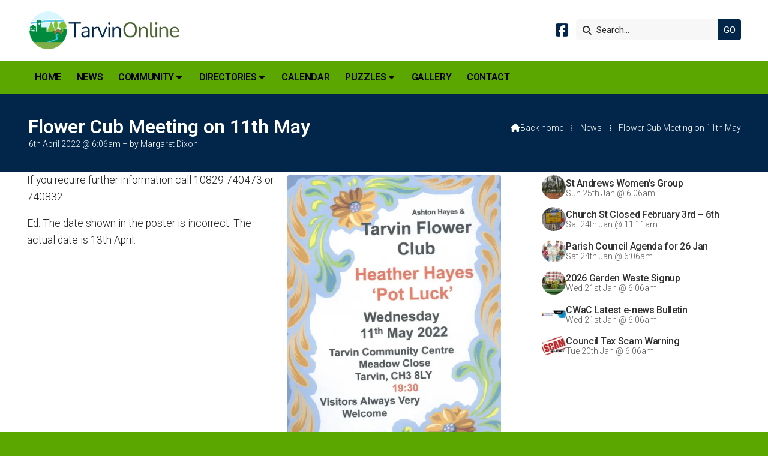

--- FILE ---
content_type: text/html; charset=UTF-8
request_url: https://www.tarvinonline.org/newsroom/flower-cub-meeting-on-11th-may.html
body_size: 3288
content:
<!DOCTYPE html>
<html lang="en">
<head>
<meta charset="utf-8">
<title>Tarvin Online - - Untitled article</title>
<meta name="description" content="Tarvin Online -  - Untitled article">
<meta name="viewport" content="width=device-width, initial-scale=1, maximum-scale=5">
<meta name="format-detection" content="telephone=no">
<link rel="canonical" href="https://www.tarvinonline.org/newsroom/flower-cub-meeting-on-11th-may.html">

<!-- TARVINONLINE RESOURCES -->
<link rel="preconnect" href="https://l1.tm-web-02.co.uk" crossorigin>
<link rel="preconnect" href="https://l2.tm-web-02.co.uk" crossorigin>
<link rel="preconnect" href="https://l3.tm-web-02.co.uk" crossorigin>
<link rel="preconnect" href="https://l4.tm-web-02.co.uk" crossorigin>
<link rel="preconnect" href="https://fonts.googleapis.com">
<link rel="preconnect" href="https://fonts.gstatic.com" crossorigin>
<link href="https://fonts.googleapis.com/css2?family=Poppins:ital,wght@0,300;0,500&family=Roboto:ital,wght@0,300;0,400;0,500;0,600;0,700;1,300;1,400&display=swap" rel="stylesheet">
<link rel="stylesheet" href="/styles-110-11-0-1-687.css" type="text/css" defer>
<script rel="preconnect" type="text/javascript" src="/javascript.js"></script>
<script rel="preconnect" type="text/javascript" src="/javascript-swp.js"></script>

<!-- SOCIAL PROPERTIES -->
<meta property="og:title" content="Tarvin Online - Flower Cub Meeting on 11th May">
<meta property="og:type" content="article">
<meta property="og:image" content="https://l4.tm-web-02.co.uk/lib/image-dynamic-jpg-642630.webp">
<meta property="og:description" content="Tarvin Online -  - Untitled article">
<meta property="og:url" content="https://www.tarvinonline.org/newsroom/flower-cub-meeting-on-11th-may.html">
<meta property="fb:app_id" content="337514312984569">
<meta name="twitter:card" content="summary">
<meta name="twitter:title" content="Tarvin Online - Flower Cub Meeting on 11th May">
<meta name="twitter:image" content="https://l5.tm-web-02.co.uk/lib/image-square-jpg-642630.webp">
<meta name="twitter:description" content="Tarvin Online -  - Untitled article">

<!-- GOOGLE ANALYTICS -->
<script async src="https://www.googletagmanager.com/gtag/js?id=G-3CZH91KV4Q"></script><script> window.dataLayer = window.dataLayer || []; function gtag(){dataLayer.push(arguments);} gtag('js',new Date()); gtag('config','G-3CZH91KV4Q');</script>
</head>

<!-- PR0110 PA144722 CA0 -->
<body>
<div id="wrp" class="dsk f22 p144722 pp15193"><div id="hed"><header class="hda"><div id="sew" class="rgt"><div id="sei"><i class="ico stn">&#xF002;</i><input id="sef" aria-label="Search" onfocus="this.value=''" onkeypress="return JAV_COR_SER('/search.html','U2VhcmNoLi4u',event)" value="Search..."/><input id="seb" type="button" onclick="JAV_COR_SER('/search.html','U2VhcmNoLi4u',event)" value="GO" /><div class="clr"></div></div></div><div class="sb1 rgt"><div class="soc"><a href="http://www.facebook.com/TarvinOnline" title="Visit our Facebook Page" aria-label="Tarvin Online Facebook Page" target="_blank" rel="noopener me"><i class="ico bra">&#xF082;</i></a></div></div><a id="log" href="https://www.tarvinonline.org/" title="Tarvin Online Home"><img itemprop="logo" src="https://l2.tm-web-02.co.uk/lib/image-original-549600.webp" alt="Tarvin Online Logo"/></a><div class="clr"></div></header><div class="nwr bar"><div class="ham rgt" data-menu="nv1" role="button" tabindex="0" aria-controls="main" aria-expanded="false" style="display:none;"><div class="hic"><span></span><span></span><span></span></div></div><nav id="nv1" class="xnv bar lft" data-position="header" data-style="bar" data-align-bar="lft" data-align-twr="rgt" data-toggle="rgt" aria-label="Main menu"><ul role="menubar"><li class="st1"><a href="/" role="menuitem">Home</a></li><li class="st1"><a href="/newsroom.html" role="menuitem">News</a></li><li class="st1 hch"><a href="/community.html" role="menuitem">Community</a><span class="tog"></span><ul role="menubar"><li class="st1 hch"><a href="/community/tarvin-churches.html" role="menuitem">Churches</a><span class="tog"></span><ul role="menubar"><li class="st1"><a href="/community/tarvin-churches/tarvin-methodist-church.html" role="menuitem">Tarvin Methodist Church</a></li><li class="st1"><a href="/community/tarvin-churches/st-andrews.html" role="menuitem">St. Andrew&#39;s</a></li></ul></li><li class="st1"><a href="/community/tarvin-parish-council.html" role="menuitem">Tarvin Parish Council</a></li><li class="st1"><a href="/community/tarvin-community-centre.html" role="menuitem">Tarvin Community Centre</a></li><li class="st1"><a href="/community/tarvin-community-woodland-trust.html" role="menuitem">Tarvin Community Woodland Trust</a></li><li class="st1 hch"><a href="/community/schools.html" role="menuitem">Schools</a><span class="tog"></span><ul role="menubar"><li class="st1"><a href="/community/schools/tarvin-pre-school-nursery.html" role="menuitem">Tarvin Pre-School Nursery</a></li><li class="st1"><a href="/community/schools/tarvin-primary-school.html" role="menuitem">Tarvin Primary School</a></li><li class="st1"><a href="/community/schools/tarporley-high-school.html" role="menuitem">Tarporley High School</a></li></ul></li><li class="st1"><a href="/community/tarvin-heritage.html" role="menuitem">Tarvin Heritage</a></li><li class="st1"><a href="/community/christmas-market.html" role="menuitem">Tarvin Christmas Market</a></li><li class="st1"><a href="/community/job-vacancies-on-tarvin-online.html" role="menuitem">Job Vacancies</a></li><li class="st1 hch"><a href="/community/family-notices.html" role="menuitem">Family Notices</a><span class="tog"></span><ul role="menubar"><li class="st1"><a href="/community/family-notices/births.html" role="menuitem">Births</a></li><li class="st1"><a href="/community/family-notices/marriages.html" role="menuitem">Marriages</a></li><li class="st1"><a href="/community/family-notices/bereavement.html" role="menuitem">Bereavement</a></li></ul></li></ul></li><li class="st1 hch"><span class="pla" role="menuitem">Directories</span><span class="tog"></span><ul role="menubar"><li class="st1"><a href="/directories/businesses.html" role="menuitem">Businesses</a></li><li class="st1"><a href="/directories/clubs-activities.html" role="menuitem">Clubs & Activities</a></li><li class="st1"><a href="/directories/local-services.html" role="menuitem">Local Services</a></li></ul></li><li class="st1"><a href="/calendar.html" role="menuitem">Calendar</a></li><li class="st1 hch"><span class="pla" role="menuitem">Puzzles</span><span class="tog"></span><ul role="menubar"><li class="st1"><a href="/puzzles/tarvin-imp-brainteasers.html" role="menuitem">Tarvin Imp Brainteasers</a></li><li class="st1"><a href="https://www.audlem.org/lib/file-551116.htm" role="menuitem" target="_blank" rel="external">Standard Soduku</a></li><li class="st1"><a href="https://www.audlem.org/lib/file-551458.htm" role="menuitem" target="_blank" rel="external">Colour Soduku</a></li><li class="st1"><a href="https://www.audlem.org/lib/file-551459.htm" role="menuitem" target="_blank" rel="external">Snake Soduku</a></li></ul></li><li class="st1"><a href="/gallery.html" role="menuitem">Gallery</a></li><li class="st1"><a href="/contact.html" role="menuitem">Contact</a></li></ul></nav></div></div><div id="phw"><div id="pho" class="sel"><div id="phi"><h1 class="ins">Flower Cub Meeting on 11th May</h1><div class="sub">6th April 2022 @ 6:06am &ndash; by Margaret Dixon</div><div id="brd"><a href="/"><i class="ico stn"></i><span>Back home</span></a><span class="br2">&#8286;</span><a href="/newsroom.html">News</a><span class="br2">&#8286;</span>Flower Cub Meeting on 11th May</div></div></div></div><?xml encoding="utf-8"?><div class="txw rgt"><div class="tci"><!-- BL4 --><div id="bl4"><div class="bw4"><a href="/newsroom/untitled-article-13.html" id="bn27842-1" class="bn8 w100 nm1 ful" data-numani="0"><div class="bon"><div class="bin eil"><div class="bim iml mbs"><img style="object-position:center ;" src="https://l3.tm-web-02.co.uk/lib/image-square-wp2-1000745.webp" alt="1"></div><div class="bcw"><div class="hed">St Andrews Women's Group</div><div class="ext">Sun 25th Jan @ 6:06am</div></div></div></div></a><a href="/newsroom/closure-of-church-street-tarvin.html" id="bn27842-2" class="bn8 w100 nm2 ful" data-numani="0"><div class="bon"><div class="bin eil"><div class="bim iml mbs"><img style="object-position:center ;" src="https://l5.tm-web-02.co.uk/lib/image-square-wp2-1000762.webp" alt="20260124_105307"></div><div class="bcw"><div class="hed">Church St Closed February 3rd &ndash; 6th</div><div class="ext">Sat 24th Jan @ 11:11am</div></div></div></div></a><a href="/newsroom/agenda-for-parish-council-meeting-1.html" id="bn27842-3" class="bn8 w100 nm3 ful" data-numani="0"><div class="bon"><div class="bin eil"><div class="bim iml mbs"><img style="object-position:center ;" src="https://l5.tm-web-02.co.uk/lib/image-square-wp2-913117.webp" alt="Tarvin Parish Council Meeting"></div><div class="bcw"><div class="hed">Parish Council Agenda for 26 Jan</div><div class="ext">Sat 24th Jan @ 6:06am</div></div></div></div></a><a href="/newsroom/residents-can-now-subscribe-for-2026-garden-waste-collections.html" id="bn27842-4" class="bn8 w100 nm4 ful" data-numani="0"><div class="bon"><div class="bin eil"><div class="bim iml mbs"><img style="object-position:center ;" src="https://l3.tm-web-02.co.uk/lib/image-square-wp2-999800.webp" alt="Garden-Waste-Bin1"></div><div class="bcw"><div class="hed">2026 Garden Waste Signup</div><div class="ext">Wed 21st Jan @ 6:06am</div></div></div></div></a><a href="/newsroom/cheshire-west-and-chester-january-2026-e-news.html" id="bn27842-5" class="bn8 w100 nm5 ful" data-numani="0"><div class="bon"><div class="bin eil"><div class="bim iml mbs"><img style="object-position:center ;" src="https://l5.tm-web-02.co.uk/lib/image-square-wp2-995606.webp" alt="Cwac E_news 2"></div><div class="bcw"><div class="hed">CWaC Latest e-news Bulletin</div><div class="ext">Wed 21st Jan @ 6:06am</div></div></div></div></a><a href="/newsroom/council-tax-scam-warning.html" id="bn27842-6" class="bn8 w100 nm6 ful" data-numani="0"><div class="bon"><div class="bin eil"><div class="bim iml mbs"><img style="object-position:center ;" src="https://l4.tm-web-02.co.uk/lib/image-square-wp2-542717.webp" alt="Scam Alert"></div><div class="bcw"><div class="hed">Council Tax Scam Warning</div><div class="ext">Tue 20th Jan @ 6:06am</div></div></div></div></a></div></div><!-- BL4 --></div><div class="tw1"><div class="txi"><div class="txt sel tx1 lft"><div class="mw1 rgt" style="width:45%"><div class="mdi twr"><a href="javascript:void(0)" data-pui="642630" class="w25 sp12"><img src="https://l3.tm-web-02.co.uk/lib/image-dynamic-wp2-642630.webp" alt="Flower Club Mtg April 2022 PhotoScan"></a></div></div><p>If you require further information call 10829 740473 or 740832.</p><p>Ed: The date shown in the poster is incorrect. The actual date is 13th April.</p></div></div></div></div>
<div id="foi" class="pc3 w3"><div id="fin"><div class="pan pn1"><div class="pni"><h3>Quick Links</h3><div class="men"><a href="/" class="ver" title="Home" aria-label="Home">Home</a><a href="/newsroom.html" class="ver">News</a><a href="/calendar.html" class="ver">Calendar</a><h4>Policies</h4><a href="/privacy-policy.html" class="ver">Privacy</a><a href="/terms-of-use.html" class="ver">Terms of Use</a></div></div></div><div class="pan pn2"><div class="pni"><h3>Get In Touch</h3><div class="txu"><p>TarvinOnline is powered by our active community.</p><p>Please send us your news and views.</p></div><div class="btw"><a href="/contact.html" class="btt cen">Get In Touch</a><div class="clr"></div></div><div class="txl"><p><i class="ico stn">&#xF674;</i> <a href="mailto:editor@tarvinonline.org">editor@tarvinonline.org</a></p></div></div></div><div class="pan pn3"><div class="pni"><h3>Village Map</h3><div class="img"><a href="/map.html"><div class="map">View Map</div><img class="cen" src="https://l5.tm-web-02.co.uk/lib/image-standard-wp2-549677.webp" alt="Map showing the location of Tarvin Online"></a><div class="clr"></div></div></div></div><div class="clr"></div></div></div><div id="fot"><footer class="fta"><div class="ttl"><div class="inr">&copy; 2026 TarvinOnline</div></div><div class="clr"></div></footer><div class="nwr bar"><nav id="nv3" class="xnv bar rgt" data-position="footer" data-style="bar" data-align-bar="rgt" data-align-twr="rgt" data-toggle="" aria-label="Footer menu"><ul role="menubar"><li class="st1"><a href="https://www.thenmedia.co.uk" role="menuitem" target="_blank" rel="external">Web Design</a></li></ul></nav></div></div></div>

</body>
</html>